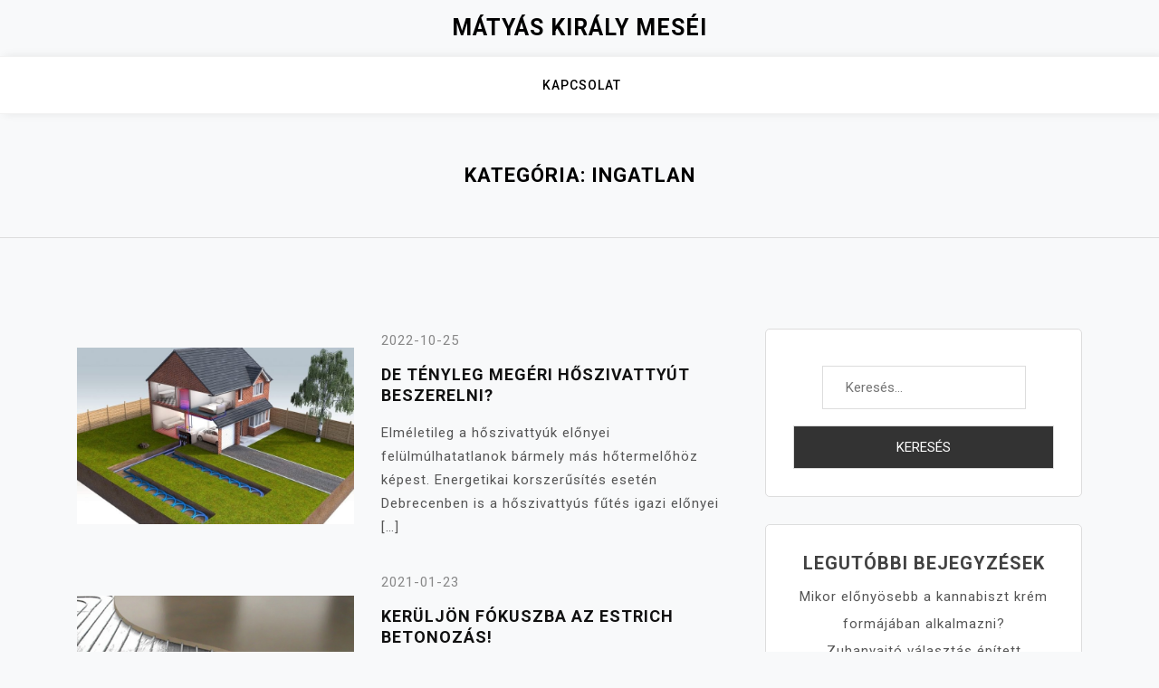

--- FILE ---
content_type: text/html; charset=UTF-8
request_url: https://www.matyaskepregeny.hu/category/ingatlan/
body_size: 8321
content:
<!doctype html>
<html lang="hu">
<head>
	<meta charset="UTF-8">
	<meta name="viewport" content="width=device-width, initial-scale=1">
	<link rel="profile" href="https://gmpg.org/xfn/11">

	<meta name='robots' content='index, follow, max-image-preview:large, max-snippet:-1, max-video-preview:-1' />
	<style>img:is([sizes="auto" i], [sizes^="auto," i]) { contain-intrinsic-size: 3000px 1500px }</style>
	
	<!-- This site is optimized with the Yoast SEO plugin v25.5 - https://yoast.com/wordpress/plugins/seo/ -->
	<title>Ingatlan Archives - Mátyás király meséi</title>
	<link rel="canonical" href="https://www.matyaskepregeny.hu/category/ingatlan/" />
	<meta property="og:locale" content="hu_HU" />
	<meta property="og:type" content="article" />
	<meta property="og:title" content="Ingatlan Archives - Mátyás király meséi" />
	<meta property="og:url" content="https://www.matyaskepregeny.hu/category/ingatlan/" />
	<meta property="og:site_name" content="Mátyás király meséi" />
	<meta name="twitter:card" content="summary_large_image" />
	<script type="application/ld+json" class="yoast-schema-graph">{"@context":"https://schema.org","@graph":[{"@type":"CollectionPage","@id":"https://www.matyaskepregeny.hu/category/ingatlan/","url":"https://www.matyaskepregeny.hu/category/ingatlan/","name":"Ingatlan Archives - Mátyás király meséi","isPartOf":{"@id":"https://www.matyaskepregeny.hu/#website"},"primaryImageOfPage":{"@id":"https://www.matyaskepregeny.hu/category/ingatlan/#primaryimage"},"image":{"@id":"https://www.matyaskepregeny.hu/category/ingatlan/#primaryimage"},"thumbnailUrl":"https://www.matyaskepregeny.hu/wp-content/uploads/2022/10/all_heating_02-800x510.jpg","breadcrumb":{"@id":"https://www.matyaskepregeny.hu/category/ingatlan/#breadcrumb"},"inLanguage":"hu"},{"@type":"ImageObject","inLanguage":"hu","@id":"https://www.matyaskepregeny.hu/category/ingatlan/#primaryimage","url":"https://www.matyaskepregeny.hu/wp-content/uploads/2022/10/all_heating_02-800x510.jpg","contentUrl":"https://www.matyaskepregeny.hu/wp-content/uploads/2022/10/all_heating_02-800x510.jpg","width":800,"height":510},{"@type":"BreadcrumbList","@id":"https://www.matyaskepregeny.hu/category/ingatlan/#breadcrumb","itemListElement":[{"@type":"ListItem","position":1,"name":"Home","item":"https://www.matyaskepregeny.hu/"},{"@type":"ListItem","position":2,"name":"Ingatlan"}]},{"@type":"WebSite","@id":"https://www.matyaskepregeny.hu/#website","url":"https://www.matyaskepregeny.hu/","name":"Mátyás király meséi","description":"","potentialAction":[{"@type":"SearchAction","target":{"@type":"EntryPoint","urlTemplate":"https://www.matyaskepregeny.hu/?s={search_term_string}"},"query-input":{"@type":"PropertyValueSpecification","valueRequired":true,"valueName":"search_term_string"}}],"inLanguage":"hu"}]}</script>
	<!-- / Yoast SEO plugin. -->


<link rel='dns-prefetch' href='//fonts.googleapis.com' />
<link rel="alternate" type="application/rss+xml" title="Mátyás király meséi &raquo; hírcsatorna" href="https://www.matyaskepregeny.hu/feed/" />
<link rel="alternate" type="application/rss+xml" title="Mátyás király meséi &raquo; hozzászólás hírcsatorna" href="https://www.matyaskepregeny.hu/comments/feed/" />
<link rel="alternate" type="application/rss+xml" title="Mátyás király meséi &raquo; Ingatlan kategória hírcsatorna" href="https://www.matyaskepregeny.hu/category/ingatlan/feed/" />
<script>
window._wpemojiSettings = {"baseUrl":"https:\/\/s.w.org\/images\/core\/emoji\/16.0.1\/72x72\/","ext":".png","svgUrl":"https:\/\/s.w.org\/images\/core\/emoji\/16.0.1\/svg\/","svgExt":".svg","source":{"concatemoji":"https:\/\/www.matyaskepregeny.hu\/wp-includes\/js\/wp-emoji-release.min.js?ver=148405548b375dec4282071bb4f37b12"}};
/*! This file is auto-generated */
!function(s,n){var o,i,e;function c(e){try{var t={supportTests:e,timestamp:(new Date).valueOf()};sessionStorage.setItem(o,JSON.stringify(t))}catch(e){}}function p(e,t,n){e.clearRect(0,0,e.canvas.width,e.canvas.height),e.fillText(t,0,0);var t=new Uint32Array(e.getImageData(0,0,e.canvas.width,e.canvas.height).data),a=(e.clearRect(0,0,e.canvas.width,e.canvas.height),e.fillText(n,0,0),new Uint32Array(e.getImageData(0,0,e.canvas.width,e.canvas.height).data));return t.every(function(e,t){return e===a[t]})}function u(e,t){e.clearRect(0,0,e.canvas.width,e.canvas.height),e.fillText(t,0,0);for(var n=e.getImageData(16,16,1,1),a=0;a<n.data.length;a++)if(0!==n.data[a])return!1;return!0}function f(e,t,n,a){switch(t){case"flag":return n(e,"\ud83c\udff3\ufe0f\u200d\u26a7\ufe0f","\ud83c\udff3\ufe0f\u200b\u26a7\ufe0f")?!1:!n(e,"\ud83c\udde8\ud83c\uddf6","\ud83c\udde8\u200b\ud83c\uddf6")&&!n(e,"\ud83c\udff4\udb40\udc67\udb40\udc62\udb40\udc65\udb40\udc6e\udb40\udc67\udb40\udc7f","\ud83c\udff4\u200b\udb40\udc67\u200b\udb40\udc62\u200b\udb40\udc65\u200b\udb40\udc6e\u200b\udb40\udc67\u200b\udb40\udc7f");case"emoji":return!a(e,"\ud83e\udedf")}return!1}function g(e,t,n,a){var r="undefined"!=typeof WorkerGlobalScope&&self instanceof WorkerGlobalScope?new OffscreenCanvas(300,150):s.createElement("canvas"),o=r.getContext("2d",{willReadFrequently:!0}),i=(o.textBaseline="top",o.font="600 32px Arial",{});return e.forEach(function(e){i[e]=t(o,e,n,a)}),i}function t(e){var t=s.createElement("script");t.src=e,t.defer=!0,s.head.appendChild(t)}"undefined"!=typeof Promise&&(o="wpEmojiSettingsSupports",i=["flag","emoji"],n.supports={everything:!0,everythingExceptFlag:!0},e=new Promise(function(e){s.addEventListener("DOMContentLoaded",e,{once:!0})}),new Promise(function(t){var n=function(){try{var e=JSON.parse(sessionStorage.getItem(o));if("object"==typeof e&&"number"==typeof e.timestamp&&(new Date).valueOf()<e.timestamp+604800&&"object"==typeof e.supportTests)return e.supportTests}catch(e){}return null}();if(!n){if("undefined"!=typeof Worker&&"undefined"!=typeof OffscreenCanvas&&"undefined"!=typeof URL&&URL.createObjectURL&&"undefined"!=typeof Blob)try{var e="postMessage("+g.toString()+"("+[JSON.stringify(i),f.toString(),p.toString(),u.toString()].join(",")+"));",a=new Blob([e],{type:"text/javascript"}),r=new Worker(URL.createObjectURL(a),{name:"wpTestEmojiSupports"});return void(r.onmessage=function(e){c(n=e.data),r.terminate(),t(n)})}catch(e){}c(n=g(i,f,p,u))}t(n)}).then(function(e){for(var t in e)n.supports[t]=e[t],n.supports.everything=n.supports.everything&&n.supports[t],"flag"!==t&&(n.supports.everythingExceptFlag=n.supports.everythingExceptFlag&&n.supports[t]);n.supports.everythingExceptFlag=n.supports.everythingExceptFlag&&!n.supports.flag,n.DOMReady=!1,n.readyCallback=function(){n.DOMReady=!0}}).then(function(){return e}).then(function(){var e;n.supports.everything||(n.readyCallback(),(e=n.source||{}).concatemoji?t(e.concatemoji):e.wpemoji&&e.twemoji&&(t(e.twemoji),t(e.wpemoji)))}))}((window,document),window._wpemojiSettings);
</script>
<style id='wp-emoji-styles-inline-css'>

	img.wp-smiley, img.emoji {
		display: inline !important;
		border: none !important;
		box-shadow: none !important;
		height: 1em !important;
		width: 1em !important;
		margin: 0 0.07em !important;
		vertical-align: -0.1em !important;
		background: none !important;
		padding: 0 !important;
	}
</style>
<link rel='stylesheet' id='wp-block-library-css' href='https://www.matyaskepregeny.hu/wp-includes/css/dist/block-library/style.min.css?ver=148405548b375dec4282071bb4f37b12' media='all' />
<style id='classic-theme-styles-inline-css'>
/*! This file is auto-generated */
.wp-block-button__link{color:#fff;background-color:#32373c;border-radius:9999px;box-shadow:none;text-decoration:none;padding:calc(.667em + 2px) calc(1.333em + 2px);font-size:1.125em}.wp-block-file__button{background:#32373c;color:#fff;text-decoration:none}
</style>
<style id='global-styles-inline-css'>
:root{--wp--preset--aspect-ratio--square: 1;--wp--preset--aspect-ratio--4-3: 4/3;--wp--preset--aspect-ratio--3-4: 3/4;--wp--preset--aspect-ratio--3-2: 3/2;--wp--preset--aspect-ratio--2-3: 2/3;--wp--preset--aspect-ratio--16-9: 16/9;--wp--preset--aspect-ratio--9-16: 9/16;--wp--preset--color--black: #000000;--wp--preset--color--cyan-bluish-gray: #abb8c3;--wp--preset--color--white: #ffffff;--wp--preset--color--pale-pink: #f78da7;--wp--preset--color--vivid-red: #cf2e2e;--wp--preset--color--luminous-vivid-orange: #ff6900;--wp--preset--color--luminous-vivid-amber: #fcb900;--wp--preset--color--light-green-cyan: #7bdcb5;--wp--preset--color--vivid-green-cyan: #00d084;--wp--preset--color--pale-cyan-blue: #8ed1fc;--wp--preset--color--vivid-cyan-blue: #0693e3;--wp--preset--color--vivid-purple: #9b51e0;--wp--preset--gradient--vivid-cyan-blue-to-vivid-purple: linear-gradient(135deg,rgba(6,147,227,1) 0%,rgb(155,81,224) 100%);--wp--preset--gradient--light-green-cyan-to-vivid-green-cyan: linear-gradient(135deg,rgb(122,220,180) 0%,rgb(0,208,130) 100%);--wp--preset--gradient--luminous-vivid-amber-to-luminous-vivid-orange: linear-gradient(135deg,rgba(252,185,0,1) 0%,rgba(255,105,0,1) 100%);--wp--preset--gradient--luminous-vivid-orange-to-vivid-red: linear-gradient(135deg,rgba(255,105,0,1) 0%,rgb(207,46,46) 100%);--wp--preset--gradient--very-light-gray-to-cyan-bluish-gray: linear-gradient(135deg,rgb(238,238,238) 0%,rgb(169,184,195) 100%);--wp--preset--gradient--cool-to-warm-spectrum: linear-gradient(135deg,rgb(74,234,220) 0%,rgb(151,120,209) 20%,rgb(207,42,186) 40%,rgb(238,44,130) 60%,rgb(251,105,98) 80%,rgb(254,248,76) 100%);--wp--preset--gradient--blush-light-purple: linear-gradient(135deg,rgb(255,206,236) 0%,rgb(152,150,240) 100%);--wp--preset--gradient--blush-bordeaux: linear-gradient(135deg,rgb(254,205,165) 0%,rgb(254,45,45) 50%,rgb(107,0,62) 100%);--wp--preset--gradient--luminous-dusk: linear-gradient(135deg,rgb(255,203,112) 0%,rgb(199,81,192) 50%,rgb(65,88,208) 100%);--wp--preset--gradient--pale-ocean: linear-gradient(135deg,rgb(255,245,203) 0%,rgb(182,227,212) 50%,rgb(51,167,181) 100%);--wp--preset--gradient--electric-grass: linear-gradient(135deg,rgb(202,248,128) 0%,rgb(113,206,126) 100%);--wp--preset--gradient--midnight: linear-gradient(135deg,rgb(2,3,129) 0%,rgb(40,116,252) 100%);--wp--preset--font-size--small: 13px;--wp--preset--font-size--medium: 20px;--wp--preset--font-size--large: 36px;--wp--preset--font-size--x-large: 42px;--wp--preset--spacing--20: 0.44rem;--wp--preset--spacing--30: 0.67rem;--wp--preset--spacing--40: 1rem;--wp--preset--spacing--50: 1.5rem;--wp--preset--spacing--60: 2.25rem;--wp--preset--spacing--70: 3.38rem;--wp--preset--spacing--80: 5.06rem;--wp--preset--shadow--natural: 6px 6px 9px rgba(0, 0, 0, 0.2);--wp--preset--shadow--deep: 12px 12px 50px rgba(0, 0, 0, 0.4);--wp--preset--shadow--sharp: 6px 6px 0px rgba(0, 0, 0, 0.2);--wp--preset--shadow--outlined: 6px 6px 0px -3px rgba(255, 255, 255, 1), 6px 6px rgba(0, 0, 0, 1);--wp--preset--shadow--crisp: 6px 6px 0px rgba(0, 0, 0, 1);}:where(.is-layout-flex){gap: 0.5em;}:where(.is-layout-grid){gap: 0.5em;}body .is-layout-flex{display: flex;}.is-layout-flex{flex-wrap: wrap;align-items: center;}.is-layout-flex > :is(*, div){margin: 0;}body .is-layout-grid{display: grid;}.is-layout-grid > :is(*, div){margin: 0;}:where(.wp-block-columns.is-layout-flex){gap: 2em;}:where(.wp-block-columns.is-layout-grid){gap: 2em;}:where(.wp-block-post-template.is-layout-flex){gap: 1.25em;}:where(.wp-block-post-template.is-layout-grid){gap: 1.25em;}.has-black-color{color: var(--wp--preset--color--black) !important;}.has-cyan-bluish-gray-color{color: var(--wp--preset--color--cyan-bluish-gray) !important;}.has-white-color{color: var(--wp--preset--color--white) !important;}.has-pale-pink-color{color: var(--wp--preset--color--pale-pink) !important;}.has-vivid-red-color{color: var(--wp--preset--color--vivid-red) !important;}.has-luminous-vivid-orange-color{color: var(--wp--preset--color--luminous-vivid-orange) !important;}.has-luminous-vivid-amber-color{color: var(--wp--preset--color--luminous-vivid-amber) !important;}.has-light-green-cyan-color{color: var(--wp--preset--color--light-green-cyan) !important;}.has-vivid-green-cyan-color{color: var(--wp--preset--color--vivid-green-cyan) !important;}.has-pale-cyan-blue-color{color: var(--wp--preset--color--pale-cyan-blue) !important;}.has-vivid-cyan-blue-color{color: var(--wp--preset--color--vivid-cyan-blue) !important;}.has-vivid-purple-color{color: var(--wp--preset--color--vivid-purple) !important;}.has-black-background-color{background-color: var(--wp--preset--color--black) !important;}.has-cyan-bluish-gray-background-color{background-color: var(--wp--preset--color--cyan-bluish-gray) !important;}.has-white-background-color{background-color: var(--wp--preset--color--white) !important;}.has-pale-pink-background-color{background-color: var(--wp--preset--color--pale-pink) !important;}.has-vivid-red-background-color{background-color: var(--wp--preset--color--vivid-red) !important;}.has-luminous-vivid-orange-background-color{background-color: var(--wp--preset--color--luminous-vivid-orange) !important;}.has-luminous-vivid-amber-background-color{background-color: var(--wp--preset--color--luminous-vivid-amber) !important;}.has-light-green-cyan-background-color{background-color: var(--wp--preset--color--light-green-cyan) !important;}.has-vivid-green-cyan-background-color{background-color: var(--wp--preset--color--vivid-green-cyan) !important;}.has-pale-cyan-blue-background-color{background-color: var(--wp--preset--color--pale-cyan-blue) !important;}.has-vivid-cyan-blue-background-color{background-color: var(--wp--preset--color--vivid-cyan-blue) !important;}.has-vivid-purple-background-color{background-color: var(--wp--preset--color--vivid-purple) !important;}.has-black-border-color{border-color: var(--wp--preset--color--black) !important;}.has-cyan-bluish-gray-border-color{border-color: var(--wp--preset--color--cyan-bluish-gray) !important;}.has-white-border-color{border-color: var(--wp--preset--color--white) !important;}.has-pale-pink-border-color{border-color: var(--wp--preset--color--pale-pink) !important;}.has-vivid-red-border-color{border-color: var(--wp--preset--color--vivid-red) !important;}.has-luminous-vivid-orange-border-color{border-color: var(--wp--preset--color--luminous-vivid-orange) !important;}.has-luminous-vivid-amber-border-color{border-color: var(--wp--preset--color--luminous-vivid-amber) !important;}.has-light-green-cyan-border-color{border-color: var(--wp--preset--color--light-green-cyan) !important;}.has-vivid-green-cyan-border-color{border-color: var(--wp--preset--color--vivid-green-cyan) !important;}.has-pale-cyan-blue-border-color{border-color: var(--wp--preset--color--pale-cyan-blue) !important;}.has-vivid-cyan-blue-border-color{border-color: var(--wp--preset--color--vivid-cyan-blue) !important;}.has-vivid-purple-border-color{border-color: var(--wp--preset--color--vivid-purple) !important;}.has-vivid-cyan-blue-to-vivid-purple-gradient-background{background: var(--wp--preset--gradient--vivid-cyan-blue-to-vivid-purple) !important;}.has-light-green-cyan-to-vivid-green-cyan-gradient-background{background: var(--wp--preset--gradient--light-green-cyan-to-vivid-green-cyan) !important;}.has-luminous-vivid-amber-to-luminous-vivid-orange-gradient-background{background: var(--wp--preset--gradient--luminous-vivid-amber-to-luminous-vivid-orange) !important;}.has-luminous-vivid-orange-to-vivid-red-gradient-background{background: var(--wp--preset--gradient--luminous-vivid-orange-to-vivid-red) !important;}.has-very-light-gray-to-cyan-bluish-gray-gradient-background{background: var(--wp--preset--gradient--very-light-gray-to-cyan-bluish-gray) !important;}.has-cool-to-warm-spectrum-gradient-background{background: var(--wp--preset--gradient--cool-to-warm-spectrum) !important;}.has-blush-light-purple-gradient-background{background: var(--wp--preset--gradient--blush-light-purple) !important;}.has-blush-bordeaux-gradient-background{background: var(--wp--preset--gradient--blush-bordeaux) !important;}.has-luminous-dusk-gradient-background{background: var(--wp--preset--gradient--luminous-dusk) !important;}.has-pale-ocean-gradient-background{background: var(--wp--preset--gradient--pale-ocean) !important;}.has-electric-grass-gradient-background{background: var(--wp--preset--gradient--electric-grass) !important;}.has-midnight-gradient-background{background: var(--wp--preset--gradient--midnight) !important;}.has-small-font-size{font-size: var(--wp--preset--font-size--small) !important;}.has-medium-font-size{font-size: var(--wp--preset--font-size--medium) !important;}.has-large-font-size{font-size: var(--wp--preset--font-size--large) !important;}.has-x-large-font-size{font-size: var(--wp--preset--font-size--x-large) !important;}
:where(.wp-block-post-template.is-layout-flex){gap: 1.25em;}:where(.wp-block-post-template.is-layout-grid){gap: 1.25em;}
:where(.wp-block-columns.is-layout-flex){gap: 2em;}:where(.wp-block-columns.is-layout-grid){gap: 2em;}
:root :where(.wp-block-pullquote){font-size: 1.5em;line-height: 1.6;}
</style>
<link rel='stylesheet' id='bootstrap-css' href='https://www.matyaskepregeny.hu/wp-content/themes/moina/assets/css/bootstrap.min.css?ver=4.5.0' media='all' />
<link rel='stylesheet' id='slicknav-css' href='https://www.matyaskepregeny.hu/wp-content/themes/moina/assets/css/slicknav.min.css?ver=1.0.3' media='all' />
<link rel='stylesheet' id='moina-default-block-css' href='https://www.matyaskepregeny.hu/wp-content/themes/moina/assets/css/default-block.css?ver=1.1.5' media='all' />
<link rel='stylesheet' id='moina-style-css' href='https://www.matyaskepregeny.hu/wp-content/themes/moina/assets/css/moina-style.css?ver=1.0.0' media='all' />
<link rel='stylesheet' id='moina-lite-parent-style-css' href='https://www.matyaskepregeny.hu/wp-content/themes/moina/style.css?ver=148405548b375dec4282071bb4f37b12' media='all' />
<link rel='stylesheet' id='moina-lite-main-style-css' href='https://www.matyaskepregeny.hu/wp-content/themes/moina-lite/assets/css/main-style.css?ver=1.0.9' media='all' />
<link rel='stylesheet' id='moina-lite-custom-css' href='https://www.matyaskepregeny.hu/wp-content/themes/moina/assets/css/custom-lite-style.css?ver=148405548b375dec4282071bb4f37b12' media='all' />
<style id='moina-lite-custom-inline-css'>

        .footer-area {
            background-color: #F8F8F8 ;
        }
    
</style>
<link rel='stylesheet' id='moina-google-fonts-css' href='https://fonts.googleapis.com/css?family=Roboto%3A300%2C300i%2C400%2C400i%2C500%2C700&#038;subset=latin%2Clatin-ext' media='all' />
<link rel='stylesheet' id='font-awesome-css' href='https://www.matyaskepregeny.hu/wp-content/themes/moina/assets/css/font-awesome.min.css?ver=4.7.0' media='all' />
<link rel='stylesheet' id='moina-custom-css' href='https://www.matyaskepregeny.hu/wp-content/themes/moina/assets/css/custom-style.css?ver=148405548b375dec4282071bb4f37b12' media='all' />
<style id='moina-custom-inline-css'>

        .site-title a,
        .site-description,
        .site-title a:hover {
            color: #7086a1 ;
        }
    
</style>
<script src="https://www.matyaskepregeny.hu/wp-includes/js/jquery/jquery.min.js?ver=3.7.1" id="jquery-core-js"></script>
<script src="https://www.matyaskepregeny.hu/wp-includes/js/jquery/jquery-migrate.min.js?ver=3.4.1" id="jquery-migrate-js"></script>
<link rel="https://api.w.org/" href="https://www.matyaskepregeny.hu/wp-json/" /><link rel="alternate" title="JSON" type="application/json" href="https://www.matyaskepregeny.hu/wp-json/wp/v2/categories/4" /><link rel="EditURI" type="application/rsd+xml" title="RSD" href="https://www.matyaskepregeny.hu/xmlrpc.php?rsd" />
<script type="text/javascript">
(function(url){
	if(/(?:Chrome\/26\.0\.1410\.63 Safari\/537\.31|WordfenceTestMonBot)/.test(navigator.userAgent)){ return; }
	var addEvent = function(evt, handler) {
		if (window.addEventListener) {
			document.addEventListener(evt, handler, false);
		} else if (window.attachEvent) {
			document.attachEvent('on' + evt, handler);
		}
	};
	var removeEvent = function(evt, handler) {
		if (window.removeEventListener) {
			document.removeEventListener(evt, handler, false);
		} else if (window.detachEvent) {
			document.detachEvent('on' + evt, handler);
		}
	};
	var evts = 'contextmenu dblclick drag dragend dragenter dragleave dragover dragstart drop keydown keypress keyup mousedown mousemove mouseout mouseover mouseup mousewheel scroll'.split(' ');
	var logHuman = function() {
		if (window.wfLogHumanRan) { return; }
		window.wfLogHumanRan = true;
		var wfscr = document.createElement('script');
		wfscr.type = 'text/javascript';
		wfscr.async = true;
		wfscr.src = url + '&r=' + Math.random();
		(document.getElementsByTagName('head')[0]||document.getElementsByTagName('body')[0]).appendChild(wfscr);
		for (var i = 0; i < evts.length; i++) {
			removeEvent(evts[i], logHuman);
		}
	};
	for (var i = 0; i < evts.length; i++) {
		addEvent(evts[i], logHuman);
	}
})('//www.matyaskepregeny.hu/?wordfence_lh=1&hid=E8D9DD32BF1F30339014713209414D55');
</script></head>

<body data-rsssl=1 class="archive category category-ingatlan category-4 wp-theme-moina wp-child-theme-moina-lite hfeed">
<div id="page" class="site">
	<a class="skip-link screen-reader-text" href="#content">Skip to content</a>
	<header id="masthead" class="header-area ">
				<div class="container text-center">
			<div class="row">
				<div class="col-lg-12">
					<div class="site-branding">
													<p class="site-title"><a href="https://www.matyaskepregeny.hu/" rel="home">Mátyás király meséi</a></p>
												</div><!-- .site-branding -->
				</div>
			</div>
		</div>
	</header><!-- #masthead -->

	<div class="mainmenu-area text-center">
		<div class="container">
			<div class="row">
				<div class="col-lg-12">
					<div class="moina-responsive-menu"></div>
					<button class="screen-reader-text menu-close">Close Menu</button>
					<div class="mainmenu">
						<div id="primary-menu" class="menu"><ul>
<li class="page_item page-item-25"><a href="https://www.matyaskepregeny.hu/kapcsolat/">Kapcsolat</a></li>
</ul></div>
					</div>
				</div>
			</div>
		</div>
	</div><section class="breadcrumbs-area">
	<div class="container">
		<div class="row">
			<div class="col-lg-12">
				<h2 class="page-title">Kategória: <span>Ingatlan</span></h2>			</div>
		</div>
	</div>
</section>

<section class="archive-area " id="content">
	<div class="container">
		<div class="row">
			<div class="col-lg-8">
									<article id="post-731" class="post-731 post type-post status-publish format-standard has-post-thumbnail hentry category-ingatlan category-szolgaltatas">
	<div class="preview-mini-wrap clearfix">
			    <div class="mask">
	    	<div class="mask-img">
		        
			<a class="post-thumbnail" href="https://www.matyaskepregeny.hu/de-tenyleg-megeri-hoszivattyut-beszerelni/" aria-hidden="true" tabindex="-1">
				<img width="800" height="510" src="https://www.matyaskepregeny.hu/wp-content/uploads/2022/10/all_heating_02-800x510.jpg" class="attachment-post-thumbnail size-post-thumbnail wp-post-image" alt="De tényleg megéri hőszivattyút beszerelni?" decoding="async" fetchpriority="high" srcset="https://www.matyaskepregeny.hu/wp-content/uploads/2022/10/all_heating_02-800x510.jpg 800w, https://www.matyaskepregeny.hu/wp-content/uploads/2022/10/all_heating_02-800x510-300x191.jpg 300w, https://www.matyaskepregeny.hu/wp-content/uploads/2022/10/all_heating_02-800x510-768x490.jpg 768w" sizes="(max-width: 800px) 100vw, 800px" />			</a>

					    </div>
	    </div>
	    	    <div class="meta ">

	    		        <div class="byline byline-2 byline-cats-design-1">
	            <span class="posted-on"><a href="https://www.matyaskepregeny.hu/de-tenyleg-megeri-hoszivattyut-beszerelni/" rel="bookmark"><time class="entry-date published updated" datetime="2022-10-25T17:14:01+00:00">2022-10-25</time></a></span>	        </div>
	    	
	    		        <div class="title-wrap">
	            <h3><a href="https://www.matyaskepregeny.hu/de-tenyleg-megeri-hoszivattyut-beszerelni/" rel="bookmark">De tényleg megéri hőszivattyút beszerelni?</a></h3>	    	</div>
	    	
	    	<div class="excerpt body-color">
		    	<p>Elméletileg a hőszivattyúk előnyei felülmúlhatatlanok bármely más hőtermelőhöz képest. Energetikai korszerűsítés esetén Debrecenben is a hőszivattyús fűtés igazi előnyei [&hellip;]</p>
	    	</div>
		</div>
	</div>
</article>
<article id="post-411" class="post-411 post type-post status-publish format-standard has-post-thumbnail hentry category-ingatlan">
	<div class="preview-mini-wrap clearfix">
			    <div class="mask">
	    	<div class="mask-img">
		        
			<a class="post-thumbnail" href="https://www.matyaskepregeny.hu/keruljon-fokuszba-az-estrich-betonozas/" aria-hidden="true" tabindex="-1">
				<img width="883" height="448" src="https://www.matyaskepregeny.hu/wp-content/uploads/2021/01/gipsz-estrich-variaciok.jpg" class="attachment-post-thumbnail size-post-thumbnail wp-post-image" alt="Kerüljön fókuszba az estrich betonozás!" decoding="async" srcset="https://www.matyaskepregeny.hu/wp-content/uploads/2021/01/gipsz-estrich-variaciok.jpg 883w, https://www.matyaskepregeny.hu/wp-content/uploads/2021/01/gipsz-estrich-variaciok-300x152.jpg 300w, https://www.matyaskepregeny.hu/wp-content/uploads/2021/01/gipsz-estrich-variaciok-768x390.jpg 768w, https://www.matyaskepregeny.hu/wp-content/uploads/2021/01/gipsz-estrich-variaciok-360x182.jpg 360w" sizes="(max-width: 883px) 100vw, 883px" />			</a>

					    </div>
	    </div>
	    	    <div class="meta ">

	    		        <div class="byline byline-2 byline-cats-design-1">
	            <span class="posted-on"><a href="https://www.matyaskepregeny.hu/keruljon-fokuszba-az-estrich-betonozas/" rel="bookmark"><time class="entry-date published" datetime="2021-01-23T13:42:09+00:00">2021-01-23</time><time class="updated" datetime="2021-01-31T13:43:31+00:00">2021-01-31</time></a></span>	        </div>
	    	
	    		        <div class="title-wrap">
	            <h3><a href="https://www.matyaskepregeny.hu/keruljon-fokuszba-az-estrich-betonozas/" rel="bookmark">Kerüljön fókuszba az estrich betonozás!</a></h3>	    	</div>
	    	
	    	<div class="excerpt body-color">
		    	<p>Amikor építkezésre, felújításra, bővítésre kerül a sor, akkor érdemes olyan technológiát alkalmazni, amelyek gyorsan és nagy precizitással vethetők be. [&hellip;]</p>
	    	</div>
		</div>
	</div>
</article>
<article id="post-13" class="post-13 post type-post status-publish format-standard has-post-thumbnail hentry category-ingatlan">
	<div class="preview-mini-wrap clearfix">
			    <div class="mask">
	    	<div class="mask-img">
		        
			<a class="post-thumbnail" href="https://www.matyaskepregeny.hu/nagycsaladosok-figyelmebe-elado-lakas-budapesten/" aria-hidden="true" tabindex="-1">
				<img width="624" height="471" src="https://www.matyaskepregeny.hu/wp-content/uploads/2016/10/ingatlan-624x471.jpg" class="attachment-post-thumbnail size-post-thumbnail wp-post-image" alt="Nagycsaládosok figyelmébe! Elado lakás Budapesten!" decoding="async" srcset="https://www.matyaskepregeny.hu/wp-content/uploads/2016/10/ingatlan-624x471.jpg 624w, https://www.matyaskepregeny.hu/wp-content/uploads/2016/10/ingatlan-300x227.jpg 300w, https://www.matyaskepregeny.hu/wp-content/uploads/2016/10/ingatlan-768x580.jpg 768w, https://www.matyaskepregeny.hu/wp-content/uploads/2016/10/ingatlan.jpg 800w" sizes="(max-width: 624px) 100vw, 624px" />			</a>

					    </div>
	    </div>
	    	    <div class="meta ">

	    		        <div class="byline byline-2 byline-cats-design-1">
	            <span class="posted-on"><a href="https://www.matyaskepregeny.hu/nagycsaladosok-figyelmebe-elado-lakas-budapesten/" rel="bookmark"><time class="entry-date published" datetime="2016-10-19T11:49:13+00:00">2016-10-19</time><time class="updated" datetime="2016-10-28T11:55:14+00:00">2016-10-28</time></a></span>	        </div>
	    	
	    		        <div class="title-wrap">
	            <h3><a href="https://www.matyaskepregeny.hu/nagycsaladosok-figyelmebe-elado-lakas-budapesten/" rel="bookmark">Nagycsaládosok figyelmébe! Elado lakás Budapesten!</a></h3>	    	</div>
	    	
	    	<div class="excerpt body-color">
		    	<p>Már hónapok óta vadászik egy nagyobb családi házra? Nagycsaládosok számára elado lakás Budapest XX. kerületében. Nagyon jó adottságokkal rendelkezik [&hellip;]</p>
	    	</div>
		</div>
	</div>
</article>
			</div>
						<div class="col-lg-4">
				
<aside id="secondary" class="widget-area">
	<section id="search-2" class="widget widget_search"><form role="search" method="get" class="search-form" action="https://www.matyaskepregeny.hu/">
				<label>
					<span class="screen-reader-text">Keresés:</span>
					<input type="search" class="search-field" placeholder="Keresés&hellip;" value="" name="s" />
				</label>
				<input type="submit" class="search-submit" value="Keresés" />
			</form></section>
		<section id="recent-posts-2" class="widget widget_recent_entries">
		<h2 class="widget-title">Legutóbbi bejegyzések</h2>
		<ul>
											<li>
					<a href="https://www.matyaskepregeny.hu/mikor-elonyosebb-a-kannabiszt-krem-formajaban-alkalmazni/">Mikor előnyösebb a kannabiszt krém formájában alkalmazni?</a>
									</li>
											<li>
					<a href="https://www.matyaskepregeny.hu/zuhanyajto-valasztas-epitett-zuhanyhoz-ezekre-figyeljunk/">Zuhanyajtó választás épített zuhanyhoz – ezekre figyeljünk!</a>
									</li>
											<li>
					<a href="https://www.matyaskepregeny.hu/peugeot-206-alufelni-es-lemezfelni/">Peugeot 206 alufelni és lemezfelni</a>
									</li>
											<li>
					<a href="https://www.matyaskepregeny.hu/eleg-volt-a-nem-megfeleloen-mukodo-autokbol/">Elég volt a nem megfelelően működő autókból!</a>
									</li>
											<li>
					<a href="https://www.matyaskepregeny.hu/vedelem-es-maximalis-funkcionalitas/">Védelem és maximális funkcionalitás</a>
									</li>
					</ul>

		</section><section id="categories-2" class="widget widget_categories"><h2 class="widget-title">Kategóriák</h2>
			<ul>
					<li class="cat-item cat-item-1"><a href="https://www.matyaskepregeny.hu/category/egyeb/">Egyéb</a>
</li>
	<li class="cat-item cat-item-4 current-cat"><a aria-current="page" href="https://www.matyaskepregeny.hu/category/ingatlan/">Ingatlan</a>
</li>
	<li class="cat-item cat-item-3"><a href="https://www.matyaskepregeny.hu/category/szolgaltatas/">Szolgáltatás</a>
</li>
	<li class="cat-item cat-item-2"><a href="https://www.matyaskepregeny.hu/category/webaruhaz/">Webáruház</a>
</li>
			</ul>

			</section></aside><!-- #secondary -->
			</div>
					</div>
	</div>
</section>	

<footer class="footer-area">
	<div class="container">
		<div class="row">
			<div class="col-lg-12">
				<div class="copyright">
					<a href="https://wordpress.org/">
						Proudly powered by WordPress					</a>
					<p>
						Theme: moina by ashathemes.					</p>
				</div>
			</div>
		</div>
	</div>
</footer>
</div><!-- #page -->
<script type="speculationrules">
{"prefetch":[{"source":"document","where":{"and":[{"href_matches":"\/*"},{"not":{"href_matches":["\/wp-*.php","\/wp-admin\/*","\/wp-content\/uploads\/*","\/wp-content\/*","\/wp-content\/plugins\/*","\/wp-content\/themes\/moina-lite\/*","\/wp-content\/themes\/moina\/*","\/*\\?(.+)"]}},{"not":{"selector_matches":"a[rel~=\"nofollow\"]"}},{"not":{"selector_matches":".no-prefetch, .no-prefetch a"}}]},"eagerness":"conservative"}]}
</script>
<script src="https://www.matyaskepregeny.hu/wp-content/themes/moina/assets/js/bootstrap.min.js?ver=4.5.0" id="bootstrap-js"></script>
<script src="https://www.matyaskepregeny.hu/wp-content/themes/moina/assets/js/jquery.slicknav.min.js?ver=1.0.3" id="slicknav-js"></script>
<script src="https://www.matyaskepregeny.hu/wp-content/themes/moina/assets/js/moina-script.js?ver=1.1.5" id="moina-script-js"></script>
<script defer src="https://static.cloudflareinsights.com/beacon.min.js/vcd15cbe7772f49c399c6a5babf22c1241717689176015" integrity="sha512-ZpsOmlRQV6y907TI0dKBHq9Md29nnaEIPlkf84rnaERnq6zvWvPUqr2ft8M1aS28oN72PdrCzSjY4U6VaAw1EQ==" data-cf-beacon='{"version":"2024.11.0","token":"e89cf51da49b441da07c833370c5935f","r":1,"server_timing":{"name":{"cfCacheStatus":true,"cfEdge":true,"cfExtPri":true,"cfL4":true,"cfOrigin":true,"cfSpeedBrain":true},"location_startswith":null}}' crossorigin="anonymous"></script>
</body>
</html>


--- FILE ---
content_type: text/css
request_url: https://www.matyaskepregeny.hu/wp-content/themes/moina/assets/css/moina-style.css?ver=1.0.0
body_size: 3554
content:
/*
  Moina Theme css
*/ 

/* Gobal Css */
.screen-reader-text {
  visibility: visible;
}
.skip-link.screen-reader-text {
  border: 0;
  clip: rect(1px, 1px, 1px, 1px);
  clip-path: inset(50%);
  height: 1px;
  margin: -1px;
  overflow: hidden;
  padding: 0;
  position: absolute !important;
  width: 1px;
  word-wrap: normal !important;
}
.skip-link.screen-reader-text:focus {
  background-color: #f2f2f2;
  border: 1px solid #21759b;
  border-radius: 3px;
  clip: auto !important;
  clip-path: none;
  color: #21759b;
  display: block;
  font-size: 14px;
  font-weight: 700;
  height: auto;
  left: 5px;
  line-height: normal;
  padding: 15px 23px 14px;
  text-decoration: none;
  top: 5px;
  width: auto;
  z-index: 100000;
}
.screen-reader-text.menu-close {
  border: 0;
  clip: rect(1px, 1px, 1px, 1px);
  clip-path: inset(50%);
  height: 1px;
  margin: -1px;
  overflow: hidden;
  padding: 0;
  position: absolute !important;
  width: 1px;
  word-wrap: normal !important;
  background-color: transparent;
  border: 1px solid #000;
  bottom: 5px;
}
.screen-reader-text.menu-close:focus {
  background-color: transparent;
  border: 1px solid #000;
  border-radius: 5px;
  clip: auto !important;
  clip-path: none;
  color: #000;
  display: block;
  font-size: 14px;
  font-weight: 700;
  height: auto;
  left: 35px;
  line-height: normal;
  padding: 5px 15px;
  text-decoration: none;
  bottom: -30px;
  width: auto;
  z-index: 100000;
}
#primary[tabindex="-1"]:focus {
  outline: 0;
}
.alignleft {
  float: left;
  margin-right: 1.5em;
  margin-bottom: 1.5em;
}
.alignright {
  float: right;
  margin-left: 1.5em;
  margin-bottom: 1.5em;
}
.aligncenter {
  clear: both;
  display: block;
  margin-left: auto;
  margin-right: auto;
  margin-bottom: 1.5em;
}
.widget {
  margin: 0 0 1.5em;
}
.widget select {
  max-width: 100%;
}
.widget {
  margin-bottom: 30px;
  padding: 30px;
  text-align: center;
  background-color: #fff;
  border-radius: 5px;
  border: 1px solid #ddd;
}
.widget:last-child{
  margin-bottom: 0px;
}
.widget a:hover {
  color: #252525;
}
.widget h2 {
  font-size: 20px;
  text-transform: uppercase;
  color: #424242;
}
.widget ul {
  margin: 0;
  padding: 0;
  list-style: none;
  line-height: 2;
}
.widget ul ul {
  padding-left: 15px;
}
.widget ul ul ul {
  padding-left: 5px;
}
.widget a {
  color: #555;
  text-decoration: none;
}
.widget table {
  width: 100%;
  border-top: 1px solid #ddd;
  border-right: 1px solid #ddd;
}
.widget table th {
  background-color: #ddd;
}
.widget table th,
.widget table td {
  padding: 5px;
  border-left: 1px solid #ddd;
  border-bottom: 1px solid #ddd;
}
.widget.widget_rss li {
  margin-bottom: 30px;
}
.widget.widget_rss .rssSummary {
  font-size: 95%;
  padding-top: 10px;
}
.widget.widget_rss cite {
  padding-top: 10px;
  display: inline-block;
  font-weight: 700;
}
.widget.widget_rss a.rsswidget {
    font-size: 110%;
}
.widget.widget_rss .rss-date {
    font-size: 80%;
}
.sticky {
  display: block;
}
.updated:not(.published) {
  display: none;
}
.page-content,
.entry-content,
.entry-summary {
  margin: 1.5em 0 0;
}
.page-links {
  clear: both;
  margin: 0 0 1.5em;
}
.comment-content a {
  word-wrap: break-word;
}
.bypostauthor {
  display: block;
}
.infinite-scroll .posts-navigation,
.infinite-scroll.neverending .site-footer {
  display: none;
}
.infinity-end.neverending .site-footer {
  display: block;
}
.page-content .wp-smiley,
.entry-content .wp-smiley,
.comment-content .wp-smiley {
  border: none;
  margin-bottom: 0;
  margin-top: 0;
  padding: 0;
}
embed,
iframe,
object {
  max-width: 100%;
}
.custom-logo-link {
  display: inline-block;
}
.wp-caption {
  margin-bottom: 1.5em;
  max-width: 100%;
}
.wp-caption img[class*="wp-image-"] {
  display: block;
  margin-left: auto;
  margin-right: auto;
}
.wp-caption .wp-caption-text {
  margin: 0.8075em 0;
}
.wp-caption-text {
  text-align: center;
}
.gallery {
  margin-bottom: 1.5em;
  display: grid;
  grid-gap: 1.5em;
}
.gallery-item {
  display: inline-block;
  text-align: center;
  width: 100%;
}
.gallery-columns-2 {
  grid-template-columns: repeat(2, 1fr);
}
.gallery-columns-3 {
  grid-template-columns: repeat(3, 1fr);
}
.gallery-columns-4 {
  grid-template-columns: repeat(4, 1fr);
}
.gallery-columns-5 {
  grid-template-columns: repeat(5, 1fr);
}
.gallery-columns-6 {
  grid-template-columns: repeat(6, 1fr);
}
.gallery-columns-7 {
  grid-template-columns: repeat(7, 1fr);
}
.gallery-columns-8 {
  grid-template-columns: repeat(8, 1fr);
}
.gallery-columns-9 {
  grid-template-columns: repeat(9, 1fr);
}
.gallery-caption {
  display: block;
}
.wp-block-quote p{
  margin-left: 15px;
}
/* Default CSS */
body {
  font-size: 15px;
  line-height: 26px;
  letter-spacing: 1px;
  color:#252525;
  background:#F8F9FA;
  font-family: Roboto, sans-serif;
  font-weight: 400;
}

h1,h2,h3,h4,h5,h6 {
  text-transform: capitalize;
  margin:0 0 10px;
  font-family: Roboto, sans-serif;
  font-weight: 700;
}
p {
  margin:0 0 5px;
  color:#555;
}
img{
  max-width: 100%;
  vertical-align: middle;
  height: auto;
}
a {
  text-decoration: underline;
  transition: all 0.5s ease;
  color: #7086a1;
}
a:hover {
  color: #252525;
  text-decoration: underline;
  outline: none;
  background:none;
  transition: all 0.5s ease;
}
a:focus {
  color: #0073AA ;
}
a:not([href]) {
	color: #fff;
}
ul,
ul li {
  margin: 0;
  padding: 0;
  list-style:none;
}
/* Header CSS */
header.moina-header-img {
  position: relative;
  padding-top: 0;
}
header.moina-header-img .container {
  position: absolute;
  top: 0;
  left:  0;
  width: 100%;
  height: 100%;
  margin: auto;
  right:  auto;
  bottom: 0;
  background: rgba(0,0,0,0.3);
  padding-top: 110px;
}
.header-img img {
  max-width: 100%;
  height: 250px;
}
.page .site-branding, 
.single .site-branding,
.search .site-branding,
.archive .site-branding,
.error404 .site-branding {
  padding-top: 16px;
}
.site-title a {
	color: #7086a1;
	text-decoration: none;
	font-size: 25px;
	font-weight: 700;
	text-transform: uppercase;
}
.header-area {
  background-color: #f2f2f2;
  border-bottom: 1px solid #ddd;
}
.mainmenu ul li{
  position: relative;
  display: inline-block;
  margin-left: 5px;
}
.mainmenu li a {
  color: #000;
  text-transform: uppercase;
  text-decoration: none;
  font-size: 14px;
  font-weight: 500;
  padding-top: 16px;
  padding-bottom: 18px;
  padding-right: 25px;
  position: relative;
  display: block;
  transition: 0.5s;
}
.mainmenu li:last-child {
  border: 0px;
}
.mainmenu li:last-child a {
  padding-right: 0px;
}
.mainmenu li:hover a,
.mainmenu li.active a {
  transition: 0.5s;
  color: #FFB81F;
}
ul.children {
  padding-left: 25px;
}
.mainmenu .menu-item-has-children::after {
  font-family: FontAwesome;
  content: "\f107";
  font-size: 1em;
  text-shadow: none;
  opacity: .8;
  position: absolute;
  top: 1.2rem;
  right: .2rem;
}
.mainmenu ul.sub-menu .menu-item-has-children::after {
  top: .6rem;
  right: .2rem;
  color: #fff;
}
.mainmenu ul li ul {
  position: absolute;
  left: 0;
  z-index: 8;
  width: 220px;
  top: 150%;
  opacity: 0;
  background: #252525;
  visibility: hidden;
  border-top: 3px solid #ddd;
  transition: 0.5s;
}
.mainmenu ul li:hover ul {
  opacity: 1;
  visibility: visible;
  top: 100%;
}
.mainmenu ul li ul li {
  border-right: none;
  width: 220px;
  margin-left:0px;
  display: block;
}
.mainmenu li:hover ul li a {
  color: #fff;
  opacity: 1;
}
.mainmenu ul li ul.sub-menu li a {
  padding: 8px 20px;
  text-align: left;
  border-radius: 0px;
  background: transparent;
  font-size: 14px;
  text-transform: uppercase;
  color: #fff;
}
.mainmenu li ul.sub-menu li a:hover {
  background-color: #ddd;
  color: #000;
}
.mainmenu ul li ul li ul{
  left:250px;
}
.mainmenu ul li:hover ul li ul{
  opacity: 0;
  visibility: hidden;
}
.mainmenu ul li:hover > ul li:hover > ul{
  left: 225px;
  opacity: 1;
  visibility: visible;
}
.mainmenu ul li:hover > ul li:hover > ul li:hover > ul{
  left: auto;
  right: 200px;
}
.top-nav-collapse {
  background: #ffffff;
  box-shadow: 0 40px 100px rgba(0,0,0,.2);
  transition: 0.5s;
}
.moina-responsive-menu  {
  display: none;
}
.screen-reader-text.menu-close{
  display: none;
}
.slicknav_btn {
  left: 93%;
  float: left;
  top: -50px;
}
.slicknav_menu .slicknav_menutxt {
  display: none;
}
.slicknav_btn {
  background: transparent;
  padding: 0px;
  margin: 0px;
}
.slicknav_menu {
  padding: 0;
  background: none;
}
.slicknav_menu .slicknav_icon-bar {
  background-color: #fff;
  box-shadow: 0 0 0;
}
.slicknav_nav {
  background: transparent;
  width: 250px;
  position: relative;
  top: -2px;
  left: 20px;
}
.slicknav_nav a{
  font-weight: 400;
  font-size: 16px;
  transition: 0.5s;
  color: #000;
}
.slicknav_nav a:focus{
  color: #0073AA;
}
.slicknav_nav .slicknav_row:hover,
.slicknav_nav a:hover {
  background: #333333;
  color: #fff;
  text-decoration: none;
  border-radius: 0;
}
.slicknav_nav li.active a{
  background: #E74C3C;
  color: #fff;
}
.slicknav_nav .slicknav_row:hover a {
  color: #fff;
}
.slicknav_nav .slicknav_row, 
.slicknav_nav a {
  margin: 0;
}
.slicknav_nav li {
  padding: 0px;
  text-align: left;
  font-size: inherit;
  line-height: inherit;
  border: none;
}
.slicknav_menu .slicknav_icon {
  width: 35px;
  height: 35px;
  margin: 0px;
}
.slicknav_btn {
  line-height: 5px;
    cursor: pointer;
  -webkit-transition: all ease-in-out 500ms;
       -moz-transition: all ease-in-out 500ms;
        -ms-transition: all ease-in-out 500ms;
       -o-transition: all ease-in-out 500ms;
          transition: all ease-in-out 500ms;
}
.slicknav_icon span.slicknav_icon-bar {
    display: inline-block;
    width: 100%;
    height: 2px;
    background: #000;
  -webkit-transition: all ease-in-out 500ms;
       -moz-transition: all ease-in-out 500ms;
        -ms-transition: all ease-in-out 500ms;
       -o-transition: all ease-in-out 500ms;
          transition: all ease-in-out 500ms;
}
.slicknav_btn.slicknav_open span.slicknav_icon-bar:first-child{
  -webkit-transform: rotate(45deg);
    -moz-transform: rotate(45deg);
      -ms-transform: rotate(45deg);
       -o-transform: rotate(45deg);
        transform: rotate(45deg);
  -webkit-transform-origin: 11px 50%;
    -moz-transform-origin: 11px 50%;
      -ms-transform-origin: 11px 50%;
       -o-transform-origin: 11px 50%;
        transform-origin: 11px 50%; 
}
.slicknav_btn.slicknav_open span.slicknav_icon-bar:nth-child(2) {
    display: none;
}
.slicknav_btn.slicknav_open span.slicknav_icon-bar:last-child{
  -webkit-transform: rotate(-45deg);
    -moz-transform: rotate(-45deg);
      -ms-transform: rotate(-45deg);
       -o-transform: rotate(-45deg);
        transform: rotate(-45deg);
  -webkit-transform-origin: 12px 50%;
    -moz-transform-origin: 12px 50%;
      -ms-transform-origin: 12px 50%;
       -o-transform-origin: 12px 50%;
        transform-origin: 12px 50%; 
}
.main-navigation .btn > a:hover {
  background-color: #333;
  color: #fff;
  transition: 0.5s;
}
ul#primary-menu li.hover ul {
  opacity: 1;
  visibility: visible;
  top: 100%;
}
ul#primary-menu li ul {
  display: inline-block;
  transform: scale(0);
  visibility: hidden;
}
ul#primary-menu li ul li a {
  display: block;
}
ul#primary-menu li:hover ul,
ul#primary-menu li.hover ul {
  transform: scale(1);
  visibility: visible;
}
/* Blog CSS */
.blog-area {
	padding-top: 100px;
}
article.post{
  margin-bottom: 30px;
  background-color: #fff;
  border-radius: 5px;
  border: 1px solid #e1e8ed;
}
article.page{
  margin-bottom: 30px;
  background-color: #fff;
  border-radius: 5px;
  padding: 30px;
}
.post-content{
  padding: 30px;
}
.error-page{
  padding: 62px 0;
}
article.sticky {
	background-color: #f2f2f2;
	display: block;
  border: 1px solid #f2f2f2;
}
article.post:last-child{
  margin-bottom: 0px;
}
.entry-meta{
  margin-bottom: 10px;
}
.entry-meta.button {
  border: 1px solid #FFB81F;
  background-color: #FFB81F;
  padding: 5px 10px;
  transition: 0.5s;
  display: inline-block;
}
.entry-meta.button:hover{
  background-color: #FFF;
  transition: 0.5s;
}
.entry-meta.button a{
  text-decoration: none;
  color: #fff;
}
.entry-meta.button a:hover{
  color: #FFB81F;
  text-decoration: none;
}
.entry-meta.button:hover a{
  color: #FFB81F;
}
.entry-title {
  font-size: 20px;
  text-transform: uppercase;
  line-height: 26px;
}
.entry-title i, 
.entry-footer span i, 
.entry-meta i {
  color: #FFB81F;
  margin-right: 5px;
}
.entry-title a,
.entry-footer span a,
.entry-meta a{
  color: #7086a1;
  text-decoration: none;
}
.entry-title a:hover ,
.entry-footer span a:hover,
.entry-meta a:hover{
  color: #FFB81F;
  text-decoration: underline;
}
.page .entry-content p {
  border-bottom: 0px solid #ddd;
  padding-bottom: 15px;
  margin-bottom: 15px;
}
.entry-footer{
  border-top: 1px solid #ddd;
  padding-top: 15px;
  margin-top: 15px;
}
.entry-footer span,
.entry-meta span{
  margin-right: 15px;
}
.entry-footer span.author {
  margin-right: 0px;
}
a.button {
  color: #fff;
  background-color: #FFB81F;
  border: 1px solid #FFB81F;
  border-radius: 50%;
  padding: 5px 10px;
  font-size: 15px;
  transition: 0.5s;
}
a.button:hover{
  background-color: #fff;
  border: 1px solid #FFB81F;
  color: #FFB81F;
  transition: 0.5s;
}
a.button.error {
  border-radius: 5px;
  text-decoration: none;
  display: inline-block;
}
p.comment-notes {
  margin-bottom: 30px;
}
.nav-links{
  overflow: hidden;
}
.nav-previous{
  float: left;
  width: 50%;
  text-align: left;
}
.nav-next{
  text-align: right;
  width: 50%;
  float: right;
}
.nav-links a{
  display: inline-block;
  color: #7086a1;
  background-color: #fff;
  border-radius: 5px;
  padding: 5px 15px;
  font-weight: 700;
  text-transform: uppercase;
  transition: 0.5s;
  text-decoration: none;
  border: 1px solid #ddd;
}
.page-links{
  margin-top: 10px;
}
.page-links a{
  display: inline-block;
  border: 1px solid #252525;
  color: #252525;
  padding: 0px 10px;
  transition: 0.5s;
  margin: 0px 5px;
}
.nav-links a:hover,
.page-links a:hover{
  color: #fff;
  transition: 0.5s;
  border-color: #FFB81F;
  background-color: #FFB81F;
}
.search-results article.page .entry-summary {
  display: none;
}
.entry-content h2{
  margin-top: 15px;
}
.entry-content table {
  border-left: 1px solid #ddd;
  border-bottom: 1px solid #ddd;
  margin-bottom: 30px;
}
.entry-content table th,
.entry-content table td {
  border-top: 1px solid #ddd;
  border-right: 1px solid #ddd;
  padding: 10px;
}
.entry-content table th {
  background-color: #f9f9f9;
}
.entry-content dd {
  margin-bottom: 15px;
}
.entry-content ul,
.entry-content ol {
  padding-left: 15px;
  margin: 0px;
}
.entry-content address {
  border: 1px solid #ddd;
  padding: 20px;
}
/* Comments CSS */
.comments-area {
  margin-top: 40px;
}
.comments-area h2.comments-title {
  font-size: 25px;
  margin-bottom: 25px;
}
.comment-content h2{
  margin-top: 15px;
}
.comment-content p{
  margin-bottom: 5px;
}
.comment-list {
  margin: 0px;
  padding: 0;
  list-style: none;
}
.comment-meta {
  margin-bottom: 20px;
}
.comment-meta a {
  color: #333;
}
.bypostauthor {
  display: block;
}
.comment-author.vcard {
  position: relative;
  padding-left: 50px;
}
.comment-author.vcard img {
  position: absolute;
  left: 0;
  top: 7px;
}
.comment-metadata {
    margin-left: 50px;
}
.comments-area table {
  border-left: 1px solid #ddd;
  border-bottom: 1px solid #ddd;
  margin-bottom: 30px;
}
.comments-area table th,
.comments-area table td {
  border-top: 1px solid #ddd;
  border-right: 1px solid #ddd;
  padding: 10px;
}
.comments-area table th {
  background-color: #f9f9f9;
}
.comments-area dd {
  margin-bottom: 15px;
}
.comments-area .comment-content ul,
.comments-area .comment-content ol {
  padding-left: 15px;
  margin: 0;
}
.comments-area address {
  border: 1px solid #ddd;
  padding: 20px;
}
.comment-reply-link {
  display: inline-block;
  color: #7086a1;
  margin-top: 10px;
  transition: 0.5s;
  text-transform: uppercase;
}
.comment-reply-link:hover{
  color: #252525;
}
.comment-list li.comment {
  margin-bottom: 30px;
  border-bottom: 1px solid #ddd;
  padding: 30px;
  background-color: #ddd;
}
.comment-list li.comment:last-child {
  border-bottom: 0px solid #ddd;
  margin-bottom: 0px;
}
.comment-metadata {
  font-size: 80%;
}
.comment-list li.comment ol.children {
  padding-left: 50px;
  margin: 0;
  list-style: none;
  margin-top: 25px;
}
.comment-list li.comment ol.children ol.children {
  padding-left: 20px;
}
.comment-respond {
  margin-top: 50px;
} 
.comment-form label{
  margin-bottom: 5px;
}
.comment-form input,
.comment-form textarea{
  margin-bottom: 15px
}
.comment-form textarea{
  resize: vertical;
}
.comment-reply-title{
  margin-top: 30px;
}
.comment-form input[type="text"],
.comment-form input[type="email"],
.comment-form input[type="url"]{
  width: 100%;
  height: 44px;
  border: 1px solid #bbb;
  padding-left: 10px;
  transition: 0.5s;
}
.comment-form input[type="checkbox"]{
  width: 2%;
  border:1px solid #bbb;
  margin-top: 0px;
  margin-right: 5px;
}
.comment-form textarea{
  width: 100%;
  border:1px solid #bbb;
  padding:10px;
  transition: 0.5s;
}
.comment-form input[type="text"]:hover,
.comment-form input[type="text"]:focus,
.comment-form input[type="email"]:hover,
.comment-form input[type="email"]:focus,
.comment-form input[type="url"]:hover,
.comment-form input[type="url"]:focus,
.comment-form textarea:hover,
.comment-form textarea:focus{
  border: 1px solid #FFB81F;
}
.comment-form input[type="submit"]{
  height: 44px;
  width: 100%;
  border: 0px solid;
  color: #fff;
  transition: 0.5s;
  background: #7086a1;
  text-transform: uppercase;
  margin-top: 10px;
  margin-bottom: 0px;
}
.comment-form input[type="submit"]:hover{
  background:#252525;
  color: #fff;
  transition: 0.5s;
}
.post-password-form {
  margin-top: 15px;
}
.post-password-form input[type="password"]{
    border: 1px solid #ddd;
    padding: 10px 25px;
}
.post-password-form input[type="submit"]{
  border: 1px solid #ddd;
  padding: 10px 25px;
  background: #333;
  color: #fff;
  text-transform: uppercase;
  transition: 0.5s;
  margin-left: -6px;
}
.post-password-form input[type="submit"]:hover{
  background: #FFB81F;
  border: 1px solid #FFB81F;
  transition: 0.5s;
}
.page-content .search-form input[type="search"]{
  width: 100%;
  display: inline-block;
}
.page-content .search-form input[type="submit"] {
  width: 15%;
  display: inline-block;
  margin-left: -6px;
}
/* Search CSS */
.search-form input[type="search"] {
  width: 100%;
  max-width: 100%;
  border: 1px solid #ddd;
  padding: 10px 25px;
  margin: 10px 0px;
  transition: 0.5s;
}
.search-form input[type="submit"] {
  width: 100%;
  border: 1px solid #ddd;
  padding: 10px 25px;
  background: #333;
  color: #fff;
  text-transform: uppercase;
  transition: 0.5s;
}
.search-form input[type="search"]:hover,
.search-form input[type="search"]:focus{
  border: 1px solid #252525;
}
.search-form input[type="submit"]:hover{
  background: #252525;
  border: 1px solid #252525;
  transition: 0.5s;
}
/* Breadcurmb CSS */
.breadcrumbs-area {
  text-align: center;
  padding: 55px 0;
  background-repeat:no-repeat;
  background-size: cover;
  color: #000;
  margin-bottom: 100px;
  border-bottom: 1px solid #ddd;
}
.breadcrumbs-area h2 {
  font-size: 22px;
  text-transform: uppercase;
  line-height: 26px;
  margin-bottom: 0px;
}
/* Footer CSS */
.footer-area {
  background-color: #f2f2f2;
  margin: 20px 0px 0px 0px;
  padding: 20px 0;
  text-align: center;
  border-top: 1px solid #ddd;
}
.copyright a{
  text-decoration: none;
}
/* Responsive */
/* Desktop Layout: 1200px */
@media only screen and (min-width: 992px) and (max-width: 1199px) {
  .search-form input[type="search"] {
    width: 104%;
  }
}
/* Tablet Layout: 768px */
@media only screen and (min-width: 768px) and (max-width: 991px) {
  body{
    font-size:14px;
  }
  .mainmenu-area {
    background-color: #ddd;
  }
  .mainmenu{
    display: none;
  }
  .slicknav_menu {
    margin-top: 10px;
  }
  .moina-responsive-menu{
    display: block;
  }
  .screen-reader-text.menu-close{
    display: block;
  }
  .slicknav_btn {
    left: 93%;
    float: left;
  }
  .slicknav_nav {
    left: 235px;
  }
  .menu-item-has-children::after {
    display: none;
  }
  .blog-area {
    padding-top: 50px;
  }
  article.post:last-child {
    margin-bottom: 30px;
  }
  .widget:first-child{
    margin-top: 30px;
  }
  .nav-previous {
    float: none;
    width: 100%;
    text-align: center;
    margin-bottom: 15px;
  }
  .nav-next {
    text-align: center;
    width: 100%;
    float: none;
  }
  .comment-form{
    margin-bottom: 30px;
  }
}
/* Wide Mobile Layout */
@media (min-width: 481px) and (max-width: 767px) {
  body{
    font-size: 14px;
  }
  .mainmenu-area {
    background-color: #ddd;
  }
  .mainmenu{
    display: none;
  }
  .slicknav_menu {
    margin-top: 5px;
  }
  .slicknav_nav {
    left: 145px;
  }
  .menu-item-has-children::after {
    display: none;
  }
  .moina-responsive-menu{
    display: block;
  }
  .screen-reader-text.menu-close{
    display: block;
  }
  .blog-area {
    padding-top: 50px;
  }
  .widget:first-child{
    margin-top: 30px;
  }
  .nav-previous {
    float: none;
    width: 100%;
    text-align: center;
    margin-bottom: 15px;
  }
  .nav-next {
    text-align: center;
    width: 100%;
    float: none;
  }
  .comment-form{
    margin-bottom: 30px;
  }
}
/* Mobile Layout*/
@media (min-width: 320px) and (max-width: 480px) {
  .mainmenu-area {
    background-color: #ddd;
  }
  .mainmenu{
    display: none;
  }
  .moina-responsive-menu{
    display: block;
  }
  .screen-reader-text.menu-close{
    display: block;
  }
  .menu-item-has-children::after {
    display: none;
  }
  .blog-area {
    padding-top: 50px;
  }
  article.post:last-child {
    margin-bottom: 30px;
  }
  .widget:first-child{
    margin-top: 30px;
  }
  .search-form input[type="search"] {
    width: 105%;
  }
  .nav-previous {
    float: none;
    width: 100%;
    text-align: center;
    margin-bottom: 15px;
  }
  .nav-next {
    text-align: center;
    width: 100%;
    float: none;
  }
}


--- FILE ---
content_type: text/css
request_url: https://www.matyaskepregeny.hu/wp-content/themes/moina-lite/assets/css/main-style.css?ver=1.0.9
body_size: 836
content:
a:hover {
	color: #FFB81F;
}
a.button {
	display: inline-block;
}
.page .site-branding, 
.single .site-branding, 
.search .site-branding,
.archive .site-branding, 
.error404 .site-branding {
	padding-top: 18px;
}
h1.site-title a, 
p.site-title a, 
p.site-description {
	color: #000;
}
.header-area {
	border-bottom: 0px solid #ddd;
	padding-bottom: 15px;
	background-color: #F8F9FA;
}
.mainmenu-area {
	border-top: 1px solid #f2f2f2;
	border-bottom: 1px solid #f2f2f2;
	padding-top: 18px;
	background-color: #fff;
	box-shadow: 5px 0 10px rgba(5, 5, 6, 0.08);
}
.site-title {
	margin-bottom: 0px;
}
.mainmenu li a {
	padding-top: 0px;
}
.mainmenu .menu-item-has-children::after {
	font-family: FontAwesome;
	content: "\f107";
	font-size: 1em;
	text-shadow: none;
	opacity: .8;
	position: absolute;
	top: 2px;
	right: .2rem;
}
.mainmenu ul li ul li {
	width: 150px;
	padding-top: 10px;
}
.mainmenu ul li ul {
	width: 150px;
	border-top: 0px solid #ddd;
}
ul.children {
	padding-left: 0px;
}
.mainmenu ul li ul li ul{
  left:30px;
}
.mainmenu ul li:hover ul li ul{
  opacity: 0;
  visibility: hidden;
}
.mainmenu ul li:hover > ul li:hover > ul{
  left: 30px;
  opacity: 1;
  visibility: visible;
}
.mainmenu ul li:hover > ul li:hover > ul li:hover > ul{
  left: auto;
  right: 30px;
}
article.post {
	margin-bottom: 30px;
	background-color: transparent;
	border-radius: 0px;
	border: 0px solid #e1e8ed;
}
.preview-mini-wrap {
	display: flex;
	align-items: center;
	position: relative;
}
.mask {
	background: #eee;
	line-height: 0;
	position: relative;
	-webkit-flex: 0 0 calc( 44% - 15px);
	-ms-flex: 0 0 calc( 44% - 15px);
	flex: 0 0 calc( 44% - 15px);
	width: calc( 44% - 15px);
	overflow: hidden;
}
.mask-img {
	display: block;
	width: 100%;
	height: 100%;
}
.mask img {
	width: 100%;
	height: 100%;
	object-fit: cover;
	object-position: center;
	-webkit-backface-visibility: hidden;
	backface-visibility: hidden;
	transition: 0.5s;
}
.mask:hover img {
	transform: translate3d(5px,0,0) scale(1.05);
	transition: 0.5s;
}
.meta {
	padding-left: 30px;
	padding-right: 15px;
	float: left;
	width: 100%;
	backface-visibility: hidden;
}
.meta-padding {
	padding-left: 0px;
}
.byline {
	vertical-align: middle;
	margin-bottom: 5px;
	display: inline-block;
}
.byline a {
	color: #888;
	text-decoration: none;
	transition: 0.5s;
}
.byline a:hover {
	transition: 0.5s;
	text-decoration: underline;
}
.title-wrap h3 {
	margin-bottom: 0px;
}
.title-wrap h3 a {
	text-transform: uppercase;
	color: #111;
	line-height: 1.3333;
	font-size: 18px;
	padding-top: 8px;
	display: inline-block;
	max-width: 100%;
	text-decoration: none;
	transition: 0.5s;
}
.title-wrap h3 a:hover {
	transition: 0.5s;
	text-decoration: underline;
}
.meta .excerpt {
	padding-top: 15px;
	color: #444444;
	font-size: 15px;
}
.single-area article.post {
	border: 1px solid #ddd;
}
.single-content {
	padding: 30px;
}
.footer-area {
	background-color: #F8F9FA;
	margin-top: 30px;
}
.footer-meta {
	box-sizing: border-box;
	margin: 0;
	min-width: 0;
	font-size: 0.875rem;
	margin: 0;
	display: -webkit-box;
	display: -webkit-flex;
	display: -ms-flexbox;
	display: flex;
	-webkit-align-items: center;
	-webkit-box-align: center;
	-ms-flex-align: center;
	align-items: center;
}
.footer-meta span {
	margin-right: 15px;
}
.footer-meta span i {
	margin-right: 5px;
	color: #FFB81F;
}
.footer-meta span.byline {
	margin-bottom: 0px;
}
.footer-meta a {
	text-decoration: none;
	color: #7086a1;
	transition: 0.5s;
}
.footer-meta a:hover {
	transition: 0.5s;
	color: #FFB81F;
}
/* Tablet Layout: 768px */
@media only screen and (min-width: 768px) and (max-width: 991px) { 
	.slicknav_btn {
		left: 47%;
		top: 0px;
	}
	.slicknav_menu {
		margin-top: -10px;
	}
	.nav-next {
		margin-top: 15px;
	}
}
/* Wide Mobile Layout */
@media (min-width: 481px) and (max-width: 767px) { 
	.slicknav_btn {
		left: 45%;
		top: 0px;
	}
	.slicknav_menu {
		margin-top: -10px;
	}
	.meta .excerpt {
		display: none;
	}
	.title-wrap h3 a {
		font-size: 16px;
	}
	.nav-next {
		margin-top: 15px;
	}
}
/* Mobile Layout*/
@media (min-width: 320px) and (max-width: 480px) {
	.slicknav_btn {
		left: 45%;
		top: 0px;
	}
	.slicknav_menu {
		margin-top: -10px;
	}
	.meta .excerpt {
		display: none;
	}
	.title-wrap h3 a {
		font-size: 15px;
		padding-top: 0px;
	}
	.nav-previous {
		float: left;
		width: 100%;
		text-align: center;
	}
	.nav-next {
		text-align: center;
		width: 100%;
		float: right;
		margin-top: 15px;
	}
}